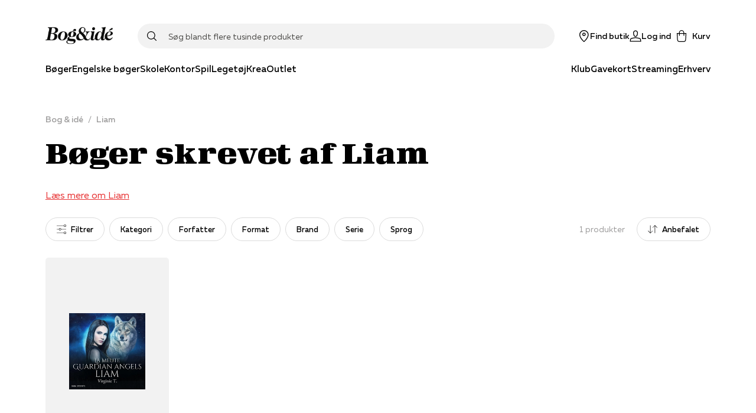

--- FILE ---
content_type: application/javascript; charset=utf-8
request_url: https://www.bog-ide.dk/_next/static/chunks/1255-1d18b021cc44ed3d.js
body_size: 7223
content:
"use strict";(self.webpackChunk_N_E=self.webpackChunk_N_E||[]).push([[1255],{59593:function(e,t,n){n.d(t,{y:function(){return i}});var r=n(82192),o=n(52187),i=(0,r.Z)(o.x,{target:"e1kc7cst0",label:"ErrorText"})((function(e){return{color:e.theme.colors.secondaryRed}}),"")},19053:function(e,t,n){n.d(t,{Ee:function(){return x}});var r,o,i=n(59499),l=n(4730),c=n(36864),a=n(82192),u=n(67294),d=n(25675),s=n(1816),h=n(18803),p=n(64341),f=n(94777),v=n(35944),g=["alt","height","width","paddingType","placeholder","className","anchor","mode","scale","priority","resourceID","src","absoluteSrc","blendMode","blendColor"];function b(e,t){var n=Object.keys(e);if(Object.getOwnPropertySymbols){var r=Object.getOwnPropertySymbols(e);t&&(r=r.filter((function(t){return Object.getOwnPropertyDescriptor(e,t).enumerable}))),n.push.apply(n,r)}return n}function m(e){for(var t=1;t<arguments.length;t++){var n=null!=arguments[t]?arguments[t]:{};t%2?b(Object(n),!0).forEach((function(t){(0,i.Z)(e,t,n[t])})):Object.getOwnPropertyDescriptors?Object.defineProperties(e,Object.getOwnPropertyDescriptors(n)):b(Object(n)).forEach((function(t){Object.defineProperty(e,t,Object.getOwnPropertyDescriptor(n,t))}))}return e}!function(e){e.extraSmall="extraSmall",e.small="small",e.medium="medium",e.large="large"}(o||(o={}));var y={visible:{opacity:1},hidden:{opacity:0}},x=(0,u.memo)((function(e){var t,n=(0,c.Z)({},e),r=n.alt,o=n.height,i=n.width,a=n.paddingType,d=n.placeholder,s=n.className,h=n.anchor,b=n.mode,x=void 0===b?"max":b,k=n.scale,O=n.priority,C=n.resourceID,I=n.src,j=n.absoluteSrc,B=n.blendMode,P=(n.blendColor,(0,l.Z)(n,g)),z=(0,u.useState)(O?"visible":"hidden"),D=z[0],L=z[1],E=function(e){if(i&&o)return e};return(0,v.tZ)(Z,{className:s,placeholder:d,height:k?void 0:o,width:k?void 0:i,paddingType:a,children:(0,v.tZ)(w,{variants:y,animate:D,transition:{ease:"easeOut",duration:.25},blendMode:B,children:(0,v.tZ)(S,m({loader:function(e){var t=e.src,n=e.width;return j||function(e){var t=e.src,n=e.w,r=e.h;if(C)return"".concat(f.IMAGE_ID_URL,"/").concat(C,"/webp/").concat(r||0,"/").concat(n||0,"/").concat(C,".webp");var o=(0,f.getImageId)(t);if(o)return"".concat(f.IMAGE_ID_URL,"/").concat(o,"/webp/").concat(r||0,"/").concat(n||0,"/").concat(o,".webp");var i=(0,p.Y)({w:n,h:r,mode:x,anchor:h}),l=t.includes("?")?"&":"?";return"".concat((0,f.getImageUrl)(t)).concat(i?l+i:"")}({src:t,w:n})},height:E(o),width:E(i),layout:k?"responsive":i&&o?void 0:"fill",objectFit:null!==(t=n.objectFit)&&void 0!==t?t:"contain",alt:r,onLoadingComplete:function(){return L("visible")},priority:O,src:j||(null===I||void 0===I?void 0:I.split(" ").join(""))||""},P),C||(null===I||void 0===I?void 0:I.split(" ").join("")))})})})),S=(0,a.Z)(d.default,{target:"e1x73jrx2",label:"StyledImage"})((function(e){var t=e.width,n=e.height;return{height:n?n+"px":"auto",width:t?t+"px":"100%",maxWidth:"100%",margin:"auto"}}),""),Z=(0,a.Z)("div",{target:"e1x73jrx1",label:"ImageContainer"})((function(e){var t=e.theme,n=e.height,r=e.width,o=e.placeholder;return{display:"flex",borderRadius:t.general.borderRadius,height:n?"".concat(n,"px"):"100%",width:r?"".concat(r,"px"):"100%",maxWidth:"100%",maxHeight:"100%",backgroundColor:o?t.colors.imgBg:"initial"}}),(0,s.db)("paddingType",(r={},(0,i.Z)(r,o.extraSmall,(function(e){var t=e.theme;return{padding:"".concat(t.space[3]," ").concat(t.space[2])}})),(0,i.Z)(r,o.small,(function(e){var t=e.theme;return{padding:"".concat(t.space[4]," ").concat(t.space[3])}})),(0,i.Z)(r,o.medium,(function(e){var t=e.theme;return{padding:"".concat(t.space[5]," ").concat(t.space[4])}})),(0,i.Z)(r,o.large,(function(e){var t=e.theme;return{padding:"".concat(t.space[6]," ").concat(t.space[5])}})),r)),""),w=(0,a.Z)(h.E.div,{target:"e1x73jrx0",label:"ImageInnerContainer"})((function(e){var t=e.blendMode,n=e.blendColor,r=e.theme;return m({position:"relative",display:"flex",flex:1,justifyContent:"center",alignItems:"center",width:"100%",height:"100%","& > *":{flex:1}},t&&{backgroundColor:n||r.colors.imgBg,"& img":{mixBlendMode:"".concat(t)}})}),"")},88412:function(e,t,n){n.d(t,{U:function(){return p}});var r=n(59499),o=n(4730),i=n(67294),l=n(31310),c=n(9430),a=n(39581),u=n(35944),d=["className","label","helpText","id","children","isActive","error","spacingBottom","withIcon","readOnly","isOuterLabel","outerSubLabel","inputType","onChangeSideEffect","onChange","onBlurSideEffect","appStyle"];function s(e,t){var n=Object.keys(e);if(Object.getOwnPropertySymbols){var r=Object.getOwnPropertySymbols(e);t&&(r=r.filter((function(t){return Object.getOwnPropertyDescriptor(e,t).enumerable}))),n.push.apply(n,r)}return n}function h(e){for(var t=1;t<arguments.length;t++){var n=null!=arguments[t]?arguments[t]:{};t%2?s(Object(n),!0).forEach((function(t){(0,r.Z)(e,t,n[t])})):Object.getOwnPropertyDescriptors?Object.defineProperties(e,Object.getOwnPropertyDescriptors(n)):s(Object(n)).forEach((function(t){Object.defineProperty(e,t,Object.getOwnPropertyDescriptor(n,t))}))}return e}var p=i.forwardRef((function(e,t){var n=e.className,r=e.label,s=e.helpText,p=e.id,f=e.children,v=e.isActive,g=e.error,b=e.spacingBottom,m=e.withIcon,y=e.readOnly,x=e.isOuterLabel,S=e.outerSubLabel,Z=e.inputType,w=void 0===Z?"input":Z,k=e.onChangeSideEffect,O=e.onChange,C=e.onBlurSideEffect,I=e.appStyle,j=(0,o.Z)(e,d),B=(0,i.useState)(!0),P=B[0],z=B[1],D=(0,i.useState)(!(!j.value&&!j.defaultValue)),L=D[0],E=D[1],q=(0,i.useState)(!1),A=q[0],T=q[1],V=(0,i.useRef)(null),F=(0,i.useRef)(null),H=(0,l.u)(),R=(0,c.iP)({id:p,helpText:s}),M=R.fieldId,N=R.labelId,X=R.helpTextId,G=R.invalidMessageId,W=R.describedById,U=R.showHelpText,K=(v||A)&&!y||!!L,Y=!g&&P,_=!!g,J=function(e){E(!!e.target.value),null===O||void 0===O||O(e),null===k||void 0===k||k(e)};return(0,i.useImperativeHandle)(t,(function(){return V.current})),(0,i.useEffect)((function(){j.defaultValue&&E(!0),j.value&&E(!0)}),[j.defaultValue,j.value]),(0,u.BX)(a.SD,{spacingBottom:b,className:n,children:[(0,u.BX)(a.qA,{isInvalid:_,onFocus:function(){return T(!0)},onBlur:function(){var e;T(!1),z(!(null===(e=V.current)||void 0===e||!e.validity.valid)),null===C||void 0===C||C()},isValid:Y,children:[!!r&&x&&(0,u.tZ)(a.Kq,{id:N,htmlFor:M,isInvalid:_,title:r,isActive:K,isValid:Y,hasFocus:A,children:r}),!!S&&x&&(0,u.tZ)(a.cj,{id:N,htmlFor:M,isInvalid:_,title:S,isActive:K,isValid:Y,hasFocus:A,children:S}),(0,u.BX)(a.Jy,{onMouseDown:function(e){var t,n;V.current!==e.target&&(null===(t=V.current)||void 0===t||t.focus(),null===(n=V.current)||void 0===n||n.click(),null===e||void 0===e||e.preventDefault(),null===e||void 0===e||e.stopPropagation())},ref:F,noFixedHeight:"textArea"===w,children:[!!r&&!x&&(0,u.tZ)(a.ar,{id:N,htmlFor:M,isInvalid:_,title:r,isActive:K,isValid:Y,hasFocus:A,withOuterLabel:x,readOnly:y||!1,appStyle:I,children:r}),"input"===w&&(0,u.tZ)(a.Fy,h({withLabel:!!r,withOuterLabel:x,isActive:K,isInvalid:_,id:M,"aria-describedby":W,readOnly:y,ref:V,onChange:J,appStyle:I},j)),"textArea"===w&&(0,u.tZ)(a.P$,h({withLabel:!!r,withOuterLabel:x,isActive:K,isInvalid:_,id:M,"aria-describedby":W,ref:V,onChange:J,appStyle:I},j)),m&&(!!L||!!g)&&(0,u.tZ)(a.vV,{size:18,svg:g?"cross":"checkmark",isError:!!g,color:g?H.colors.red:H.colors.checkoutGreen})]}),f]},M),g&&(0,u.tZ)(a.ir,{id:G,children:g.message}),U&&(0,u.tZ)(a.fe,{id:X,children:s})]})}))},39581:function(e,t,n){n.d(t,{SD:function(){return a},qA:function(){return u},Jy:function(){return d},ar:function(){return s},Kq:function(){return h},cj:function(){return p},Fy:function(){return f},P$:function(){return v},fe:function(){return g},ir:function(){return b},vV:function(){return m},Qr:function(){return y}});var r=n(59499),o=n(82192),i=n(1816),l=n(94777),c=n(67980);var a=(0,o.Z)("div",{target:"e1c4les811",label:"StyledWrapper"})("position:relative;",(0,i.db)("spacingBottom",{extrasmall:function(e){return{marginBottom:e.theme.space[3]}},small:function(e){return{marginBottom:e.theme.space[5]}},medium:function(e){return{marginBottom:e.theme.space[7]}},large:function(e){return{marginBottom:e.theme.space[9]}}}),""),u=(0,o.Z)("div",{target:"e1c4les810",label:"StyledInputFieldWrapper"})({name:"0",styles:""}),d=(0,o.Z)("div",{target:"e1c4les89",label:"StyledInputField"})((function(e){var t=e.theme;return{height:e.noFixedHeight?"auto":"50px",lineHeight:t.lineHeights.single,position:"relative",width:"100%",cursor:"type"}}),""),s=(0,o.Z)("label",{target:"e1c4les88",label:"StyledLabel"})((function(e){var t=e.theme;return{position:"absolute",top:"50%",left:t.space[4],fontSize:t.fontSizes.sm,transition:"0.1s transform, 0.1s width",transform:"translateY(-50%)",width:"100%",whiteSpace:"nowrap",overflow:"hidden",textOverflow:"ellipsis",transformOrigin:"left top",pointerEvents:"none",lineHeight:t.lineHeights.base,zIndex:2}}),(0,i.Zn)("isInvalid",(function(e){var t=e.theme,n=e.hasFocus,r=e.appStyle;return{color:n?t.colors.black:r?t.colors.grey40:t.colors.grey15}})),(0,i.fq)("isInvalid",(function(e){return{color:e.theme.colors.negative}})),(0,i.fq)("isActive",{transform:"scale(0.75) translateY(-26px)",width:"110%"}),(0,i.fq)("readOnly",(function(e){var t=e.theme;return{color:e.withOuterLabel?t.colors.black:t.colors.grey30}})),""),h=(0,o.Z)("label",{target:"e1c4les87",label:"StyledOuterLabel"})((function(e){var t=e.theme;return{lineHeight:t.lineHeights.base,cursor:"pointer",fontSize:t.fontSizes.sm}}),(0,i.fq)("isInvalid",(function(e){return{color:e.theme.colors.negative}})),""),p=(0,o.Z)(h,{target:"e1c4les86",label:"StyledOuterSubLabel"})({name:"1kyhvyt",styles:"display:block;font-style:italic;opacity:0.5"}),f=(0,o.Z)("input",{target:"e1c4les85",label:"StyledInput"})((function(e){var t=e.theme,n=e.appStyle;return(0,r.Z)({borderRadius:"8px",border:"1px solid ".concat(n?t.colors.grey70:t.colors.grey30),display:"block",fontSize:t.fontSizes.sm,outline:0,padding:t.space[4],textAlign:"left",width:"100%",height:"50px","&::placeholder":{transition:"0.1s color",color:t.colors.grey70},"&:hover":{borderColor:t.colors.grey30}},(0,l.mq)(0,"md"),{fontSize:t.fontSizes.default})}),(0,i.fq)("isActive",(function(e){return{borderColor:e.theme.colors.black}})),(0,i.fq)("readOnly",(function(e){var t,n=e.theme,o=e.appStyle;return t={color:n.colors.black,backgroundColor:n.colors.grey5,borderColor:n.colors.grey10},(0,r.Z)(t,"&::placeholder",{color:o?n.colors.black:n.colors.grey30}),(0,r.Z)(t,"cursor","not-allowed"),t})),(0,i.fq)("isInvalid",(function(e){return{borderColor:e.theme.colors.negative}})),(0,i.fq)("withLabel",(function(e){var t=e.theme;return{padding:"19px ".concat(t.space[4]," 8px")}})),(0,i.fq)({withLabel:!0,isActive:!1},(0,r.Z)({},"&::placeholder",{color:"transparent"})),""),v=(0,o.Z)("textarea",{target:"e1c4les84",label:"StyledTextArea"})((function(e){var t,n=e.theme,o=e.appStyle;return t={borderRadius:"8px",border:"1px solid ".concat(o?n.colors.grey70:n.colors.primaryGreyLight),display:"block",fontSize:n.fontSizes.sm,outline:0,padding:n.space[4],textAlign:"left",width:"100%",height:"300px","&::placeholder":{transition:"0.1s color",color:o?n.colors.grey70:n.colors.grey15}},(0,r.Z)(t,(0,l.mq)(0,"md"),{fontSize:n.fontSizes.default}),(0,r.Z)(t,"&:hover",{borderColor:n.colors.grey30}),t}),(0,i.fq)("isActive",(function(e){return{borderColor:e.theme.colors.black}})),(0,i.fq)("isInvalid",(function(e){return{borderColor:e.theme.colors.negative}})),(0,i.fq)("withLabel",(function(e){var t=e.theme;return{padding:"19px ".concat(t.space[4]," 8px")}})),(0,i.fq)({withLabel:!0,isActive:!1},(0,r.Z)({},"&::placeholder",{color:"transparent"})),(0,i.fq)({withLabel:!0},(function(e){var t=e.theme,n=e.appStyle;return(0,r.Z)({padding:t.space[4]},"&::placeholder",{color:n?t.colors.black:t.colors.grey15})})),""),g=(0,o.Z)("div",{target:"e1c4les83",label:"StyledHelpText"})((function(e){var t=e.theme;return{fontSize:t.fontSizes.xxs,color:t.colors.grey40,marginTop:t.space[1]}}),""),b=(0,o.Z)(g,{target:"e1c4les82",label:"StyledInvalidMessage"})((function(e){var t=e.theme;return(0,r.Z)({color:t.colors.negative},"+ ".concat(g),{display:"none"})}),""),m=(0,o.Z)(c.l,{target:"e1c4les81",label:"StyledSvgIcon"})((function(e){var t=e.theme,n=e.isError;return{border:"1px solid ".concat(n?t.colors.secondaryRed:t.colors.checkoutGreen),borderRadius:"50%",padding:"3px",position:"absolute",right:t.space[2],top:"50%",transform:"translateY(-50%)"}}),""),y=(0,o.Z)("select",{target:"e1c4les80",label:"StyledSelect"})((function(e){var t=e.theme,n=e.appStyle;return(0,r.Z)({borderRadius:"8px",border:"1px solid ".concat(n?t.colors.grey70:t.colors.primaryGreyLight),cursor:"pointer",padding:t.space[3],height:"50px",appearance:"none",fontSize:t.fontSizes.sm,width:"100%",color:n?t.colors.black:t.colors.grey30,"&:focus-visible":{outline:"none",border:"1px solid ".concat(t.colors.black)},"& option":{color:t.colors.black},"&:hover":{borderColor:t.colors.grey30}},(0,l.mq)(0,"md"),{fontSize:t.fontSizes.default})}),(0,i.fq)({disabled:!0},(function(e){var t=e.theme,n=e.hasValue,r=e.appStyle;return{borderColor:t.colors.grey10,backgroundColor:t.colors.grey5,color:n||r?t.colors.black:t.colors.grey30}})),(0,i.fq)({isInvalid:!0},(function(e){var t=e.theme;return{borderColor:t.colors.negative,color:t.colors.negative}})),(0,i.fq)({isValid:!0,hasValue:!0},(function(e){var t=e.theme;return{borderColor:t.colors.black,color:t.colors.black}})),"")},744:function(e,t,n){n.d(t,{g:function(){return r.g}});var r=n(94393)},94393:function(e,t,n){n.d(t,{g:function(){return s}});var r=n(82192),o=(n(67294),n(5152)),i=n(1816),l=n(25089),c=n(23546),a=n(35944),u=(0,o.default)((function(){return Promise.all([n.e(296),n.e(7613)]).then(n.bind(n,27613)).then((function(e){return e.LegeKaedenSpinner}))}),{ssr:!1,loadableGenerated:{webpack:function(){return[27613]}}}),d=(0,o.default)((function(){return n.e(6553).then(n.bind(n,16553)).then((function(e){return e.BookSpinner}))}),{ssr:!1,loadableGenerated:{webpack:function(){return[16553]}}}),s=function(e){return(0,a.BX)(l.kC,{style:{position:"relative"},alignItems:"center",justifyContent:"center",grow:!0,children:[e.showBackdrop&&(0,a.tZ)(p,{brandLeg:c.o7}),e.children?e.children:(0,a.tZ)(h,{center:!!e.showBackdrop})]})},h=function(e){var t=e.center;return c.o7?(0,a.tZ)(u,{center:t}):(0,a.tZ)(d,{center:t})},p=(0,r.Z)("div",{target:"egby7oj0",label:"Backdrop"})((function(e){var t=e.theme;return{position:"fixed",backgroundColor:t.colors.black,height:"100%",opacity:"50%",top:0,right:0,bottom:0,left:0,zIndex:t.zIndices.loadingOverlay,width:"100%"}}),(0,i.fq)("brandLeg",(function(e){return{backgroundColor:e.theme.colors.white}})),"")},59229:function(e,t,n){n.d(t,{Z:function(){return a}});var r=n(67294),o=n(19053),i=n(25089),l=n(5783),c=n(35944),a=function(e){var t=e.paymentIcons,n=e.iconHeight,a=e.iconWidth,u=e.gap;if(void 0===t||0===t.length)return null;return(0,c.tZ)(i.kC,{style:{gap:u},gap:"small",spacingBottom:"small",alignItems:"center",wrap:"wrap",children:t.map((function(e,t){return(0,c.tZ)(r.Fragment,{children:!(null===e||void 0===e||!e.iconUrl)&&(0,c.tZ)(o.Ee,{height:null!==n&&void 0!==n?n:35,width:null!==a&&void 0!==a?a:35,src:e.iconUrl},(0,l.Jy)(e))},"".concat(t,"-").concat(e.name))}))})}},38089:function(e,t,n){n.d(t,{E:function(){return c}});var r=n(59499),o=n(82192),i=(n(67294),n(94777)),l=n(35944),c=function(e){var t=e.min,n=e.max,r=e.className,o=e.children;return(0,l.tZ)(a,{mediaQuery:(0,i.mq)(t,n),className:r,children:o})},a=(0,o.Z)("div",{target:"e9px8ok0",label:"ResponsiveContainer"})((function(e){var t=e.mediaQuery;return{"&&":(0,r.Z)({display:"none"},t,{display:"inherit"})}}),"")},64341:function(e,t,n){n.d(t,{Y:function(){return i}});var r=n(17674),o=n(90907),i=function(e){return Object.entries(e).filter((function(e){var t=(0,r.Z)(e,2)[1];return(0,o.$)(t)})).map((function(e){var t=(0,r.Z)(e,2),n=t[0],o=t[1];return"".concat(n,"=").concat(encodeURIComponent(o))})).join("&")}},71546:function(e,t,n){n.d(t,{Vv:function(){return k},xU:function(){return P},jA:function(){return q.j},Ww:function(){return T},Ez:function(){return m}});var r=n(82192),o=n(25089),i=n(59499),l=n(67294),c=n(31310),a=n(42283),u=n(9430),d=n(61268),s=n(52187),h=n(29045),p=n(59593),f=n(88412),v=n(35944);function g(e,t){var n=Object.keys(e);if(Object.getOwnPropertySymbols){var r=Object.getOwnPropertySymbols(e);t&&(r=r.filter((function(t){return Object.getOwnPropertyDescriptor(e,t).enumerable}))),n.push.apply(n,r)}return n}function b(e){for(var t=1;t<arguments.length;t++){var n=null!=arguments[t]?arguments[t]:{};t%2?g(Object(n),!0).forEach((function(t){(0,i.Z)(e,t,n[t])})):Object.getOwnPropertyDescriptors?Object.defineProperties(e,Object.getOwnPropertyDescriptors(n)):g(Object(n)).forEach((function(t){Object.defineProperty(e,t,Object.getOwnPropertyDescriptor(n,t))}))}return e}var m=function(e){var t,n,r,i=e.basket,g=e.shipping,m=e.onVoucherFocus,k=(0,u.$G)().translate,O=(0,d.Kc)(),C=O.addVoucher,I=O.clearVoucher,j=O.updatingVoucher,B=(0,c.u)(),P=(0,l.useState)(!1),z=P[0],D=P[1],L=(0,a.cI)(),E=L.register,q=L.handleSubmit,A=L.reset,T=L.formState.errors,V=function(){setTimeout((function(){return null===m||void 0===m?void 0:m(!1)}),1e3)};(0,l.useEffect)((function(){var e;z&&null!==i&&void 0!==i&&null!==(e=i.vouchers)&&void 0!==e&&e.length&&(D(!1),A())}),[i]);var F=q((function(e){return t=e.voucherCode,V(),void C(t);var t}));return(0,v.tZ)(v.HY,{children:null!==i&&void 0!==i&&null!==(t=i.vouchers)&&void 0!==t&&t.length?(0,v.BX)(v.HY,{children:[null===i||void 0===i||null===(n=i.vouchers)||void 0===n?void 0:n.map((function(e,t){return(0,v.BX)(o.kC,{alignItems:"center",justifyContent:"space-between",spacingBottom:"extrasmall",children:[(0,v.BX)(o.kC,{gap:"extrasmall",children:[(0,v.tZ)(s.x,{noSpacing:!0,children:k("checkout.voucher.voucherLabel")}),(0,v.tZ)(s.x,{noSpacing:!0,fontWeight:"Bold",children:e})]}),(0,v.tZ)(h.z,{variant:"custom",onClick:function(){return I(e)},children:(0,v.tZ)(s.x,{color:B.colors.red,children:"X ".concat(k("checkout.voucher.voucherRemove"))})})]},t)})),!(null===i||void 0===i||null===(r=i.vouchers)||void 0===r||!r.length)&&0===(null===i||void 0===i?void 0:i.voucherDiscount)&&(null===g||void 0===g?void 0:g.calculatedShippingPrice)===(null===g||void 0===g?void 0:g.defaultShippingPrice)&&(0,v.tZ)(p.y,{noSpacing:!0,children:k("checkout.voucher.voucherNoEffect")})]}):(0,v.BX)(v.HY,{children:[(0,v.tZ)(Z,{variant:"inverted",size:"sm",isOpen:z,onClick:function(){z?(D(!1),A()):D(!0)},children:(0,v.tZ)(w,{children:k(z?"general.close":"checkout.voucher.voucherHeading")})}),z&&(0,v.tZ)(o.kC,{column:!0,spacingBottom:"medium",children:(0,v.tZ)(y,{onSubmit:F,children:(0,v.BX)(x,{column:!0,spacingBottom:"small",children:[(0,v.tZ)(f.U,b({label:k("checkout.voucher.voucherInputLabel"),error:T.voucherCode,onFocus:function(){return null===m||void 0===m?void 0:m(!0)},onBlurSideEffect:function(){return V()},appStyle:!0,autoCapitalize:"none"},E("voucherCode",{required:k("checkout.voucher.voucherEmpty")}))),(0,v.tZ)(S,{type:"submit",disabled:j,width:"content",children:k("checkout.voucher.voucherAdd")})]})})})]})})},y=(0,r.Z)("form",{target:"e9ea5lp4",label:"VoucherForm"})((function(e){return{paddingTop:e.theme.space[3]}}),""),x=(0,r.Z)(o.kC,{target:"e9ea5lp3",label:"VoucherInputContainer"})({name:"0",styles:""}),S=(0,r.Z)(h.z,{target:"e9ea5lp2",label:"VoucherButton"})((function(e){return{alignSelf:"flex-start",marginTop:e.theme.space[5],width:"100%",marginLeft:0}}),""),Z=(0,r.Z)(h.z,{target:"e9ea5lp1",label:"VoucherToggle"})((function(e){var t=e.theme;return{alignSelf:"flex-start",marginBottom:e.isOpen?t.space[5]:t.space[9],"&:hover, &:active, &:focus":{backgroundColor:"transparent"}}}),""),w=(0,r.Z)(s.x,{target:"e9ea5lp0",label:"ButtonText"})({name:"1csi6uz",styles:"padding:5px 10px"}),k=function(e){var t=e.basket,n=e.shipping,r=e.onVoucherFocus;return(0,v.tZ)(O,{column:!0,flex:!0,children:(0,v.tZ)(m,{basket:t,shipping:n,onVoucherFocus:r})})},O=(0,r.Z)(o.kC,{target:"eewbw700",label:"InfoContainer"})((function(){return{}}),""),C=n(11163),I=n(94777),j=n(23546),B=n(71181);var P=function(e){var t,n,r=e.onNotPossibleClick,o=(0,d.Kc)().basket,i=(0,u.$G)().translate,a=(0,l.useState)(),h=a[0],p=a[1],f=(0,l.useState)(!1),g=f[0],b=f[1],m=(0,C.useRouter)(),y=(0,c.u)();(0,l.useEffect)((function(){var e,t,n=null===o||void 0===o||null===(e=o.lines)||void 0===e?void 0:e.filter((function(e){return e.isGiftShopItem})),r=null===o||void 0===o||null===(t=o.lines)||void 0===t?void 0:t.filter((function(e){return!e.isGiftShopItem}));if(!n||null!==r&&void 0!==r&&r.length){var i=(0,B.d)(o);i&&p(i)}else p(void 0)}),[o]);var x=(0,l.useMemo)((function(){var e,t,n,r;return(null===o||void 0===o||null===(e=o.lines)||void 0===e||!e.some((function(e){return e.b2CDeliveryMethod===j.eu.DirectOnly}))||null===o||void 0===o||null===(t=o.lines)||void 0===t||!t.some((function(e){return e.b2CDeliveryMethod===j.eu.ShopOnly})))&&(null===o||void 0===o||null===(n=o.lines)||void 0===n?void 0:n.filter((function(e){return(e.b2CDeliveryMethod===j.eu.DirectOnly||e.b2CDeliveryMethod===j.eu.ShopOnly)&&!e.isGiftShopItem})).length)===(null===o||void 0===o||null===(r=o.lines)||void 0===r?void 0:r.length)}),[null===o||void 0===o?void 0:o.lines]);return(0,v.tZ)(z,{children:(0,v.BX)(D,{flex:!0,column:!0,children:[(0,v.BX)(L,{justifyContent:"space-between",children:[(0,v.tZ)(s.x,{size:"12px",dimmed:!0,children:null!==o&&void 0!==o&&o.shippingKey||null!==h&&void 0!==h&&h.downloadOnly?(0,v.tZ)("div",{children:x?i("checkout.orderSummary.defaultDeliveryLabel"):null===h||void 0===h?void 0:h.name}):(0,v.tZ)("div",{children:i("checkout.orderSummary.defaultDeliveryLabel")})}),(0,v.tZ)(s.x,{size:"12px",dimmed:!0,children:0===(null===h||void 0===h?void 0:h.calculatedShippingPrice)?i("checkout.checkoutBasket.deliveryFreeText"):(0,I.formatPrice)(null===h||void 0===h?void 0:h.calculatedShippingPrice)})]}),(0,v.BX)(L,{justifyContent:"space-between",children:[(0,v.tZ)(s.x,{fontWeight:"Bold",children:"Samlet bel\xf8b"}),(0,v.tZ)(s.x,{fontWeight:"Bold",children:(0,I.formatPrice)(h?((null===o||void 0===o?void 0:o.totalIncVAT)||0)+((null===h||void 0===h?void 0:h.calculatedShippingPrice)||0):null===o||void 0===o?void 0:o.totalIncVAT)})]}),!(null===o||void 0===o||!o.discount)&&o.discount-(o.voucherDiscount||0)>0&&(0,v.BX)(L,{justifyContent:"space-between",children:[(0,v.tZ)(s.x,{color:y.colors.primary,children:i("checkout.orderSummary.yourDiscountLabel")}),(0,v.tZ)(s.x,{color:y.colors.primary,children:(0,I.formatPrice)(o.discount-(o.voucherDiscount||0))})]}),(null===o||void 0===o?void 0:o.basketType)===j.h6.NotPossible?(0,v.tZ)(E,{onClick:r,variant:"tertiary",children:i("checkout.checkoutBasket.toCheckoutButton")}):(0,v.tZ)(E,{onClick:function(){b(!0),m.push(j.$A)},disabled:!(null!==o&&void 0!==o&&null!==(t=o.lines)&&void 0!==t&&t.length)||!(null===(n=o.invalidLines)||void 0===n||!n.length),loading:g,children:i("checkout.checkoutBasket.toCheckoutButton")})]})})},z=(0,r.Z)("div",{target:"e1js52w13",label:"InfoContainer"})((function(e){return{position:"fixed",bottom:0,left:0,right:0,backgroundColor:e.theme.colors.white,zIndex:100}}),""),D=(0,r.Z)(o.kC,{target:"e1js52w12",label:"ContentWrapper"})({name:"1gcohec",styles:"box-shadow:0px -1px 2px 0px rgba(0,0,0,0.2);padding:20px"}),L=(0,r.Z)(o.kC,{target:"e1js52w11",label:"TextWrapper"})({name:"1yaiq4p",styles:"padding-bottom:10px"}),E=(0,r.Z)(h.z,{target:"e1js52w10",label:"CheckoutButton"})({name:"wwtsyx",styles:"margin-top:5px;-webkit-tap-highlight-color:transparent"}),q=n(99431),A=n(6134);var T=function(e){var t=e.href,n=e.appClickEvent,r=e.children;return(0,d.qr)().isApp?(0,v.tZ)(V,{onClick:n,variant:"custom",children:r}):(0,v.tZ)(A.r,{href:t,children:r})},V=(0,r.Z)(h.z,{target:"ehtcepi0",label:"AppButton"})({name:"xyzkeb",styles:"align-self:flex-start"})},71181:function(e,t,n){n.d(t,{d:function(){return r}});var r=function(e){var t=o(e);if(t&&t.active)return t;var n,r=null===e||void 0===e||null===(n=e.shippingTypes)||void 0===n?void 0:n.filter((function(e){return e.active&&!e.hidden})),i=null===r||void 0===r?void 0:r.find((function(e){return e.isDefault}));return i||(r?r[0]:void 0)},o=function(e){var t;return null===e||void 0===e||null===(t=e.shippingTypes)||void 0===t?void 0:t.find((function(t){return t.shippingKey===(null===e||void 0===e?void 0:e.shippingKey)}))}},5783:function(e,t,n){n.d(t,{Jy:function(){return r.J}});var r=n(68634);n(67294)},68634:function(e,t,n){n.d(t,{J:function(){return r}});var r=function(){var e=new WeakMap,t=0;return function(n){var r=e.get(n);return r||(r="generated-key-".concat(t++),e.set(n,r)),JSON.stringify(r)}}()}}]);
//# sourceMappingURL=1255-1d18b021cc44ed3d.js.map